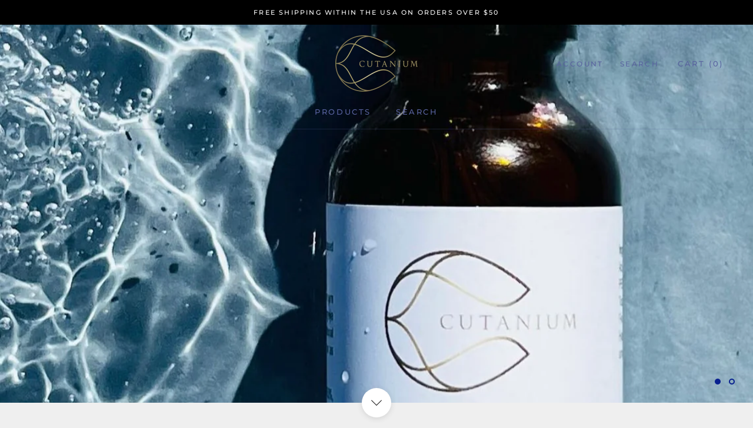

--- FILE ---
content_type: text/javascript
request_url: https://cutanium.com/cdn/shop/t/3/assets/custom.js?v=8814717088703906631563757209
body_size: -818
content:
//# sourceMappingURL=/cdn/shop/t/3/assets/custom.js.map?v=8814717088703906631563757209
